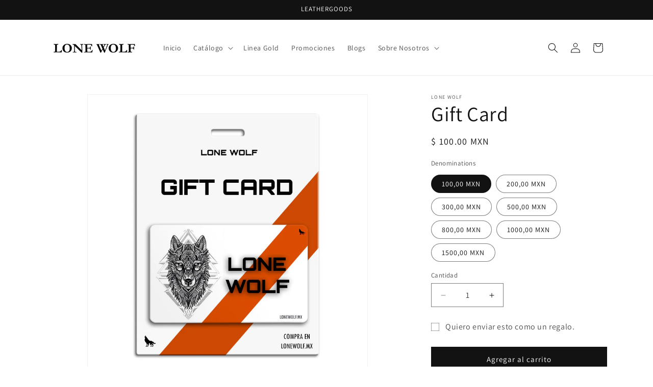

--- FILE ---
content_type: image/svg+xml
request_url: https://trust.conversionbear.com/static/badges/100percentqualityguarantee_color_card.svg
body_size: 3191
content:
<svg width="115" height="80" viewBox="0 0 115 80" fill="none" xmlns="http://www.w3.org/2000/svg">
<g clip-path="url(#clip0)">
<rect x="0.5" y="0.5" width="114" height="79" rx="9.5" fill="url(#paint0_linear)"/>
<rect x="0.5" y="0.5" width="114" height="79" rx="9.5" stroke="#E8E8E8"/>
<rect x="0.5" y="0.5" width="114" height="79" rx="9.5" stroke="#EDEDED"/>
<g filter="url(#filter0_d)">
<circle cx="57.5" cy="39.5" r="36.5" fill="url(#paint1_linear)"/>
<circle cx="57.5" cy="39.5" r="35.5" stroke="#40413E" stroke-width="2"/>
</g>
<circle cx="57.5" cy="39.5" r="33" fill="url(#paint2_linear)" stroke="url(#paint3_linear)" stroke-width="3"/>
<path d="M66.4583 26.0398L68.6728 27.2708L68.0852 24.9506L70.0417 23.3895L67.4652 23.1882L66.4583 21L65.4514 23.1882L62.875 23.3895L64.8315 24.9506L64.2438 27.2708L66.4583 26.0398Z" fill="url(#paint4_linear)"/>
<path d="M57.5 26.0398L59.7145 27.2708L59.1268 24.9506L61.0833 23.3895L58.5069 23.1882L57.5 21L56.493 23.1882L53.9166 23.3895L55.8731 24.9506L55.2855 27.2708L57.5 26.0398Z" fill="url(#paint5_linear)"/>
<path d="M75.4167 26.0398L77.6312 27.2708L77.0435 24.9506L79 23.3895L76.4236 23.1882L75.4167 21L74.4098 23.1882L71.8334 23.3895L73.7899 24.9506L73.2022 27.2708L75.4167 26.0398Z" fill="url(#paint6_linear)"/>
<path d="M48.5417 26.0398L50.7562 27.2708L50.1685 24.9506L52.125 23.3895L49.5486 23.1882L48.5417 21L47.5348 23.1882L44.9584 23.3895L46.9149 24.9506L46.3272 27.2708L48.5417 26.0398Z" fill="url(#paint7_linear)"/>
<path d="M39.5833 26.0398L41.7978 27.2708L41.2102 24.9506L43.1667 23.3895L40.5902 23.1882L39.5833 21L38.5764 23.1882L36 23.3895L37.9565 24.9506L37.3688 27.2708L39.5833 26.0398Z" fill="url(#paint8_linear)"/>
<path d="M37.9872 46H40.6415V33.3174H37.996L34.7177 35.5762V38.0459L37.829 35.9014H37.9872V46ZM48.3239 46.3252C51.4616 46.3252 53.36 43.8379 53.36 39.6455C53.36 35.4355 51.4352 32.9922 48.3239 32.9922C45.2038 32.9922 43.2877 35.4355 43.2877 39.6367C43.2877 43.8467 45.1862 46.3252 48.3239 46.3252ZM48.3239 44.1631C46.8737 44.1631 45.9772 42.6426 45.9772 39.6367C45.9772 36.6572 46.8825 35.1631 48.3239 35.1631C49.7741 35.1631 50.6705 36.6484 50.6705 39.6367C50.6705 42.6426 49.7829 44.1631 48.3239 44.1631ZM59.9261 46.3252C63.0638 46.3252 64.9623 43.8379 64.9623 39.6455C64.9623 35.4355 63.0375 32.9922 59.9261 32.9922C56.806 32.9922 54.89 35.4355 54.89 39.6367C54.89 43.8467 56.7884 46.3252 59.9261 46.3252ZM59.9261 44.1631C58.4759 44.1631 57.5795 42.6426 57.5795 39.6367C57.5795 36.6572 58.4847 35.1631 59.9261 35.1631C61.3763 35.1631 62.2728 36.6484 62.2728 39.6367C62.2728 42.6426 61.3851 44.1631 59.9261 44.1631ZM68.8653 39.2588C70.7637 39.2588 71.88 38.1162 71.88 36.1562C71.88 34.2402 70.7374 33.0713 68.8653 33.0713C67.002 33.0713 65.8507 34.249 65.8507 36.1562C65.8507 38.1074 66.9669 39.2588 68.8653 39.2588ZM68.8653 37.6855C68.2237 37.6855 67.8546 37.1318 67.8546 36.165C67.8546 35.2246 68.2325 34.6533 68.8653 34.6533C69.4893 34.6533 69.8673 35.2246 69.8673 36.165C69.8673 37.123 69.5069 37.6855 68.8653 37.6855ZM70.1661 46L78.5948 33.3174H76.5645L68.1358 46H70.1661ZM77.8653 46.1494C79.7637 46.1494 80.88 45.0068 80.88 43.0469C80.88 41.1309 79.7374 39.9707 77.8653 39.9707C76.002 39.9707 74.8507 41.1396 74.8507 43.0469C74.8507 45.0068 75.9757 46.1494 77.8653 46.1494ZM77.8653 44.5762C77.2237 44.5762 76.8634 44.0225 76.8634 43.0557C76.8634 42.1152 77.2325 41.5439 77.8653 41.5439C78.4981 41.5439 78.8761 42.1152 78.8761 43.0557C78.8761 44.0137 78.5069 44.5762 77.8653 44.5762Z" fill="url(#paint9_linear)"/>
<g filter="url(#filter1_d)">
<rect x="1" y="53" width="113" height="13" fill="url(#paint10_radial)"/>
</g>
<path d="M10.3846 63.1758C10.8338 63.1758 11.2537 63.1074 11.6297 62.9756L12.1961 63.7275H13.4266L12.5037 62.4775C13.2752 61.877 13.7098 60.8223 13.7098 59.4795C13.7098 57.1992 12.4207 55.7783 10.3846 55.7783C8.33867 55.7783 7.04473 57.1943 7.04473 59.4795C7.04473 61.7695 8.32402 63.1758 10.3846 63.1758ZM10.3846 62.0918C9.11504 62.0918 8.30938 61.0908 8.30938 59.4795C8.30938 57.873 9.11992 56.8623 10.3846 56.8623C11.6395 56.8623 12.4451 57.873 12.4451 59.4795C12.4451 60.3535 12.201 61.0566 11.7713 61.4619L11.2391 60.7734H10.0037L10.9363 62.0234C10.7605 62.0723 10.575 62.0918 10.3846 62.0918ZM16.01 55.9541H14.7502V60.5732C14.7502 62.1113 15.8635 63.1758 17.6457 63.1758C19.4279 63.1758 20.5412 62.1113 20.5412 60.5732V55.9541H19.2814V60.4561C19.2814 61.4082 18.6906 62.0479 17.6457 62.0479C16.6008 62.0479 16.01 61.4082 16.01 60.4561V55.9541ZM26.2545 63H27.607L25.1021 55.9541H23.6861L21.1861 63H22.4605L23.066 61.1982H25.6588L26.2545 63ZM24.3258 57.2969H24.4088L25.3658 60.2021H23.359L24.3258 57.2969ZM32.9102 61.8965H29.6777V55.9541H28.418V63H32.9102V61.8965ZM35.1273 63V55.9541H33.8676V63H35.1273ZM39.4783 63V57.043H41.6512V55.9541H36.0506V57.043H38.2186V63H39.4783ZM45.7775 63V60.2461L48.2482 55.9541H46.8664L45.1916 58.9668H45.1086L43.4289 55.9541H42.0471L44.5178 60.2461V63H45.7775ZM57.4238 60.1777V59.2939H54.499V60.2803H56.1934L56.1885 60.4268C56.1689 61.3984 55.4365 62.0527 54.3623 62.0527C53.1074 62.0527 52.3213 61.0664 52.3213 59.4648C52.3213 57.8828 53.0928 56.9014 54.3232 56.9014C55.2266 56.9014 55.8564 57.3457 56.1104 58.1465H57.3652C57.1406 56.7061 55.9492 55.7783 54.3232 55.7783C52.3164 55.7783 51.0322 57.2188 51.0322 59.4746C51.0322 61.7598 52.3018 63.1758 54.3428 63.1758C56.2227 63.1758 57.4238 62.0088 57.4238 60.1777ZM59.7436 55.9541H58.4838V60.5732C58.4838 62.1113 59.5971 63.1758 61.3793 63.1758C63.1615 63.1758 64.2748 62.1113 64.2748 60.5732V55.9541H63.015V60.4561C63.015 61.4082 62.4242 62.0479 61.3793 62.0479C60.3344 62.0479 59.7436 61.4082 59.7436 60.4561V55.9541ZM69.9881 63H71.3406L68.8357 55.9541H67.4197L64.9197 63H66.1941L66.7996 61.1982H69.3924L69.9881 63ZM68.0594 57.2969H68.1424L69.0994 60.2021H67.0926L68.0594 57.2969ZM73.4113 56.999H74.8371C75.6379 56.999 76.1262 57.4482 76.1262 58.1807C76.1262 58.9277 75.6672 59.3574 74.8664 59.3574H73.4113V56.999ZM73.4113 60.3584H74.8078L76.1897 63H77.6301L76.092 60.1631C76.9318 59.8604 77.4201 59.084 77.4201 58.1562C77.4201 56.8037 76.4924 55.9541 75.0129 55.9541H72.1516V63H73.4113V60.3584ZM83.0943 63H84.4469L81.942 55.9541H80.526L78.026 63H79.3004L79.9059 61.1982H82.4986L83.0943 63ZM81.1656 57.2969H81.2486L82.2057 60.2021H80.1988L81.1656 57.2969ZM86.4736 63V58.2051H86.5566L90.0137 63H91.1025V55.9541H89.8916V60.7441H89.8086L86.3516 55.9541H85.2578V63H86.4736ZM95.4584 63V57.043H97.6313V55.9541H92.0307V57.043H94.1986V63H95.4584ZM103.11 61.9111H99.8094V59.9385H102.929V58.9131H99.8094V57.043H103.11V55.9541H98.5496V63H103.11V61.9111ZM108.833 61.9111H105.532V59.9385H108.653V58.9131H105.532V57.043H108.833V55.9541H104.273V63H108.833V61.9111Z" fill="#323330"/>
</g>
<defs>
<filter id="filter0_d" x="3" y="-15" width="113" height="113" filterUnits="userSpaceOnUse" color-interpolation-filters="sRGB">
<feFlood flood-opacity="0" result="BackgroundImageFix"/>
<feColorMatrix in="SourceAlpha" type="matrix" values="0 0 0 0 0 0 0 0 0 0 0 0 0 0 0 0 0 0 127 0"/>
<feOffset dx="2" dy="2"/>
<feGaussianBlur stdDeviation="10"/>
<feColorMatrix type="matrix" values="0 0 0 0 1 0 0 0 0 0.817076 0 0 0 0 0.379167 0 0 0 1 0"/>
<feBlend mode="normal" in2="BackgroundImageFix" result="effect1_dropShadow"/>
<feBlend mode="normal" in="SourceGraphic" in2="effect1_dropShadow" result="shape"/>
</filter>
<filter id="filter1_d" x="-3" y="53" width="121" height="21" filterUnits="userSpaceOnUse" color-interpolation-filters="sRGB">
<feFlood flood-opacity="0" result="BackgroundImageFix"/>
<feColorMatrix in="SourceAlpha" type="matrix" values="0 0 0 0 0 0 0 0 0 0 0 0 0 0 0 0 0 0 127 0"/>
<feOffset dy="4"/>
<feGaussianBlur stdDeviation="2"/>
<feColorMatrix type="matrix" values="0 0 0 0 0 0 0 0 0 0 0 0 0 0 0 0 0 0 0.25 0"/>
<feBlend mode="normal" in2="BackgroundImageFix" result="effect1_dropShadow"/>
<feBlend mode="normal" in="SourceGraphic" in2="effect1_dropShadow" result="shape"/>
</filter>
<linearGradient id="paint0_linear" x1="-34.5" y1="-18" x2="115" y2="76" gradientUnits="userSpaceOnUse">
<stop stop-color="#E4C778"/>
<stop offset="0.231722" stop-color="#BC9037"/>
<stop offset="0.742896" stop-color="#D8B867"/>
<stop offset="1" stop-color="#FBE8A1"/>
</linearGradient>
<linearGradient id="paint1_linear" x1="57.5" y1="3" x2="57.5" y2="76" gradientUnits="userSpaceOnUse">
<stop stop-color="#4A4C48"/>
<stop offset="1" stop-color="#1F1F1E"/>
</linearGradient>
<linearGradient id="paint2_linear" x1="57.5" y1="5" x2="57.5" y2="74" gradientUnits="userSpaceOnUse">
<stop stop-color="#4A4C48"/>
<stop offset="1" stop-color="#1F1F1E"/>
</linearGradient>
<linearGradient id="paint3_linear" x1="38.9231" y1="5" x2="81.3846" y2="74" gradientUnits="userSpaceOnUse">
<stop stop-color="#997534"/>
<stop offset="1" stop-color="#A3813E"/>
</linearGradient>
<linearGradient id="paint4_linear" x1="66.4583" y1="21" x2="66.4583" y2="27.2708" gradientUnits="userSpaceOnUse">
<stop offset="0.296875" stop-color="#DDCB7A"/>
<stop offset="0.541667" stop-color="#C0902F"/>
<stop offset="0.8125" stop-color="#F7E99F"/>
</linearGradient>
<linearGradient id="paint5_linear" x1="57.5" y1="21" x2="57.5" y2="27.2708" gradientUnits="userSpaceOnUse">
<stop offset="0.296875" stop-color="#DDCB7A"/>
<stop offset="0.541667" stop-color="#C0902F"/>
<stop offset="0.8125" stop-color="#F7E99F"/>
</linearGradient>
<linearGradient id="paint6_linear" x1="75.4167" y1="21" x2="75.4167" y2="27.2708" gradientUnits="userSpaceOnUse">
<stop offset="0.296875" stop-color="#DDCB7A"/>
<stop offset="0.541667" stop-color="#C0902F"/>
<stop offset="0.8125" stop-color="#F7E99F"/>
</linearGradient>
<linearGradient id="paint7_linear" x1="48.5417" y1="21" x2="48.5417" y2="27.2708" gradientUnits="userSpaceOnUse">
<stop offset="0.296875" stop-color="#DDCB7A"/>
<stop offset="0.541667" stop-color="#C0902F"/>
<stop offset="0.8125" stop-color="#F7E99F"/>
</linearGradient>
<linearGradient id="paint8_linear" x1="39.5833" y1="21" x2="39.5833" y2="27.2708" gradientUnits="userSpaceOnUse">
<stop offset="0.296875" stop-color="#DDCB7A"/>
<stop offset="0.541667" stop-color="#C0902F"/>
<stop offset="0.8125" stop-color="#F7E99F"/>
</linearGradient>
<linearGradient id="paint9_linear" x1="47.3435" y1="33" x2="71.5547" y2="39.1476" gradientUnits="userSpaceOnUse">
<stop stop-color="#FDE9AA"/>
<stop offset="1" stop-color="#E2C075"/>
</linearGradient>
<radialGradient id="paint10_radial" cx="0" cy="0" r="1" gradientUnits="userSpaceOnUse" gradientTransform="translate(57.5 59.5) rotate(91.2793) scale(22.0055 191.282)">
<stop stop-color="#E7C97B"/>
<stop offset="1" stop-color="#C0953D"/>
</radialGradient>
<clipPath id="clip0">
<rect width="115" height="80" fill="white"/>
</clipPath>
</defs>
</svg>


--- FILE ---
content_type: image/svg+xml
request_url: https://trust.conversionbear.com/static/badges/100percentriskfree_color_card.svg
body_size: 2342
content:
<svg width="115" height="80" viewBox="0 0 115 80" fill="none" xmlns="http://www.w3.org/2000/svg">
<g clip-path="url(#clip0)">
<rect x="0.5" y="0.5" width="114" height="79" rx="9.5" fill="url(#paint0_linear)"/>
<rect x="0.5" y="0.5" width="114" height="79" rx="9.5" stroke="#E8E8E8"/>
<rect x="0.5" y="0.5" width="114" height="79" rx="9.5" stroke="#EDEDED"/>
<g filter="url(#filter0_d)">
<circle cx="57.5" cy="39.5" r="36.5" fill="url(#paint1_linear)"/>
<circle cx="57.5" cy="39.5" r="35.5" stroke="#40413E" stroke-width="2"/>
</g>
<circle cx="57.5" cy="39.5" r="33" fill="url(#paint2_linear)" stroke="url(#paint3_linear)" stroke-width="3"/>
<path d="M35.8191 47H38.7684V32.9082H35.8289L32.1863 35.418V38.1621L35.6434 35.7793H35.8191V47ZM47.3043 47.3613C50.7906 47.3613 52.9 44.5977 52.9 39.9395C52.9 35.2617 50.7613 32.5469 47.3043 32.5469C43.8375 32.5469 41.7086 35.2617 41.7086 39.9297C41.7086 44.6074 43.818 47.3613 47.3043 47.3613ZM47.3043 44.959C45.693 44.959 44.6969 43.2695 44.6969 39.9297C44.6969 36.6191 45.7027 34.959 47.3043 34.959C48.9156 34.959 49.9117 36.6094 49.9117 39.9297C49.9117 43.2695 48.9254 44.959 47.3043 44.959ZM60.1957 47.3613C63.682 47.3613 65.7914 44.5977 65.7914 39.9395C65.7914 35.2617 63.6527 32.5469 60.1957 32.5469C56.7289 32.5469 54.6 35.2617 54.6 39.9297C54.6 44.6074 56.7094 47.3613 60.1957 47.3613ZM60.1957 44.959C58.5844 44.959 57.5883 43.2695 57.5883 39.9297C57.5883 36.6191 58.5941 34.959 60.1957 34.959C61.807 34.959 62.8031 36.6094 62.8031 39.9297C62.8031 43.2695 61.8168 44.959 60.1957 44.959ZM70.1281 39.5098C72.2375 39.5098 73.4777 38.2402 73.4777 36.0625C73.4777 33.9336 72.2082 32.6348 70.1281 32.6348C68.0578 32.6348 66.7785 33.9434 66.7785 36.0625C66.7785 38.2305 68.0187 39.5098 70.1281 39.5098ZM70.1281 37.7617C69.4152 37.7617 69.0051 37.1465 69.0051 36.0723C69.0051 35.0273 69.425 34.3926 70.1281 34.3926C70.8215 34.3926 71.2414 35.0273 71.2414 36.0723C71.2414 37.1367 70.841 37.7617 70.1281 37.7617ZM71.5734 47L80.9387 32.9082H78.6828L69.3176 47H71.5734ZM80.1281 47.166C82.2375 47.166 83.4777 45.8965 83.4777 43.7188C83.4777 41.5898 82.2082 40.3008 80.1281 40.3008C78.0578 40.3008 76.7785 41.5996 76.7785 43.7188C76.7785 45.8965 78.0285 47.166 80.1281 47.166ZM80.1281 45.418C79.4152 45.418 79.0148 44.8027 79.0148 43.7285C79.0148 42.6836 79.425 42.0488 80.1281 42.0488C80.8312 42.0488 81.2512 42.6836 81.2512 43.7285C81.2512 44.793 80.841 45.418 80.1281 45.418Z" fill="url(#paint4_linear)"/>
<g filter="url(#filter1_d)">
<rect x="1" y="53" width="113" height="13" fill="url(#paint5_radial)"/>
</g>
<path d="M36.2699 56.999H37.6957C38.4965 56.999 38.9848 57.4482 38.9848 58.1807C38.9848 58.9277 38.5258 59.3574 37.725 59.3574H36.2699V56.999ZM36.2699 60.3584H37.6664L39.0482 63H40.4887L38.9506 60.1631C39.7904 59.8604 40.2787 59.084 40.2787 58.1562C40.2787 56.8037 39.351 55.9541 37.8715 55.9541H35.0102V63H36.2699V60.3584ZM42.6668 63V55.9541H41.407V63H42.6668ZM43.6828 61.0859C43.7463 62.3652 44.8156 63.1758 46.4318 63.1758C48.1408 63.1758 49.2004 62.3213 49.2004 60.9492C49.2004 59.875 48.5998 59.2793 47.1691 58.957L46.3586 58.7715C45.4846 58.5713 45.1281 58.293 45.1281 57.8193C45.1281 57.2188 45.6652 56.8281 46.4758 56.8281C47.2473 56.8281 47.7941 57.2188 47.882 57.8389H49.0881C49.0295 56.6279 47.9602 55.7783 46.4807 55.7783C44.9035 55.7783 43.8586 56.6279 43.8586 57.9072C43.8586 58.957 44.4592 59.5918 45.7385 59.8799L46.6516 60.0898C47.5549 60.2998 47.9406 60.5977 47.9406 61.1055C47.9406 61.6963 47.34 62.1211 46.51 62.1211C45.6164 62.1211 44.9914 61.7158 44.9133 61.0859H43.6828ZM51.4762 63V60.7539L52.2281 59.8896L54.4547 63H55.9928L53.1217 59.0254L55.7828 55.9541H54.3375L51.5592 59.1963H51.4762V55.9541H50.2164V63H51.4762ZM60.2562 63V60.1436H63.2104V59.0938H60.2562V57.043H63.4887V55.9541H58.9965V63H60.2562ZM65.7449 56.999H67.1707C67.9715 56.999 68.4598 57.4482 68.4598 58.1807C68.4598 58.9277 68.0008 59.3574 67.2 59.3574H65.7449V56.999ZM65.7449 60.3584H67.1414L68.5232 63H69.9637L68.4256 60.1631C69.2654 59.8604 69.7537 59.084 69.7537 58.1562C69.7537 56.8037 68.826 55.9541 67.3465 55.9541H64.4852V63H65.7449V60.3584ZM75.4426 61.9111H72.1418V59.9385H75.2619V58.9131H72.1418V57.043H75.4426V55.9541H70.882V63H75.4426V61.9111ZM81.1656 61.9111H77.8648V59.9385H80.985V58.9131H77.8648V57.043H81.1656V55.9541H76.6051V63H81.1656V61.9111Z" fill="#323330"/>
<path d="M56.5 14L51 16.3636V19.9091C51 23.1886 53.3467 26.2555 56.5 27C59.6533 26.2555 62 23.1886 62 19.9091V16.3636L56.5 14ZM55.2778 23.4545L52.8333 21.0909L53.695 20.2577L55.2778 21.7823L59.305 17.8882L60.1667 18.7273L55.2778 23.4545Z" fill="url(#paint6_linear)"/>
</g>
<defs>
<filter id="filter0_d" x="3" y="-15" width="113" height="113" filterUnits="userSpaceOnUse" color-interpolation-filters="sRGB">
<feFlood flood-opacity="0" result="BackgroundImageFix"/>
<feColorMatrix in="SourceAlpha" type="matrix" values="0 0 0 0 0 0 0 0 0 0 0 0 0 0 0 0 0 0 127 0"/>
<feOffset dx="2" dy="2"/>
<feGaussianBlur stdDeviation="10"/>
<feColorMatrix type="matrix" values="0 0 0 0 1 0 0 0 0 0.817076 0 0 0 0 0.379167 0 0 0 1 0"/>
<feBlend mode="normal" in2="BackgroundImageFix" result="effect1_dropShadow"/>
<feBlend mode="normal" in="SourceGraphic" in2="effect1_dropShadow" result="shape"/>
</filter>
<filter id="filter1_d" x="-3" y="53" width="121" height="21" filterUnits="userSpaceOnUse" color-interpolation-filters="sRGB">
<feFlood flood-opacity="0" result="BackgroundImageFix"/>
<feColorMatrix in="SourceAlpha" type="matrix" values="0 0 0 0 0 0 0 0 0 0 0 0 0 0 0 0 0 0 127 0"/>
<feOffset dy="4"/>
<feGaussianBlur stdDeviation="2"/>
<feColorMatrix type="matrix" values="0 0 0 0 0 0 0 0 0 0 0 0 0 0 0 0 0 0 0.25 0"/>
<feBlend mode="normal" in2="BackgroundImageFix" result="effect1_dropShadow"/>
<feBlend mode="normal" in="SourceGraphic" in2="effect1_dropShadow" result="shape"/>
</filter>
<linearGradient id="paint0_linear" x1="-34.5" y1="-18" x2="115" y2="76" gradientUnits="userSpaceOnUse">
<stop stop-color="#E4C778"/>
<stop offset="0.231722" stop-color="#BC9037"/>
<stop offset="0.742896" stop-color="#D8B867"/>
<stop offset="1" stop-color="#FBE8A1"/>
</linearGradient>
<linearGradient id="paint1_linear" x1="57.5" y1="3" x2="57.5" y2="76" gradientUnits="userSpaceOnUse">
<stop stop-color="#4A4C48"/>
<stop offset="1" stop-color="#1F1F1E"/>
</linearGradient>
<linearGradient id="paint2_linear" x1="57.5" y1="5" x2="57.5" y2="74" gradientUnits="userSpaceOnUse">
<stop stop-color="#4A4C48"/>
<stop offset="1" stop-color="#1F1F1E"/>
</linearGradient>
<linearGradient id="paint3_linear" x1="38.9231" y1="5" x2="81.3846" y2="74" gradientUnits="userSpaceOnUse">
<stop stop-color="#997534"/>
<stop offset="1" stop-color="#A3813E"/>
</linearGradient>
<linearGradient id="paint4_linear" x1="47.3435" y1="33" x2="71.5547" y2="39.1476" gradientUnits="userSpaceOnUse">
<stop stop-color="#FDE9AA"/>
<stop offset="1" stop-color="#E2C075"/>
</linearGradient>
<radialGradient id="paint5_radial" cx="0" cy="0" r="1" gradientUnits="userSpaceOnUse" gradientTransform="translate(57.5 59.5) rotate(91.2793) scale(22.0055 191.282)">
<stop stop-color="#E7C97B"/>
<stop offset="1" stop-color="#C0953D"/>
</radialGradient>
<linearGradient id="paint6_linear" x1="56.5" y1="14" x2="56.5" y2="27" gradientUnits="userSpaceOnUse">
<stop stop-color="#FFD65C"/>
<stop offset="1" stop-color="#F7E29A"/>
</linearGradient>
<clipPath id="clip0">
<rect width="115" height="80" fill="white"/>
</clipPath>
</defs>
</svg>


--- FILE ---
content_type: text/javascript; charset=utf-8
request_url: https://lonewolf.mx/products/gift-cards.js
body_size: 527
content:
{"id":4595964018760,"title":"Gift Card","handle":"gift-cards","description":"\u003cdiv class=\"w-hidden-tiny x-ua-all-access-pass\"\u003e\u003cstrong\u003e¿NO ESTÁS SEGURO DE QUÉ LES GUSTARIA?\u003c\/strong\u003e\u003c\/div\u003e\n\u003cdiv class=\"x-ua-all-access-subtext\"\u003e\u003cspan\u003eDéjelos escogerlo.\u003cspan\u003e Boom\u003c\/span\u003e.\u003cspan\u003e \u003c\/span\u003eProblema resuelto.\u003c\/span\u003e\u003c\/div\u003e\n\u003cp\u003e(Tarjeta de regalo electrónica)\u003c\/p\u003e","published_at":"2020-05-19T19:16:58-05:00","created_at":"2020-05-16T12:48:44-05:00","vendor":"Lone Wolf","type":"Tarjeta","tags":[],"price":10000,"price_min":10000,"price_max":150000,"available":true,"price_varies":true,"compare_at_price":null,"compare_at_price_min":0,"compare_at_price_max":0,"compare_at_price_varies":false,"variants":[{"id":32084753907784,"title":"100,00 MXN","option1":"100,00 MXN","option2":null,"option3":null,"sku":"","requires_shipping":false,"taxable":false,"featured_image":null,"available":true,"name":"Gift Card - 100,00 MXN","public_title":"100,00 MXN","options":["100,00 MXN"],"price":10000,"weight":0,"compare_at_price":null,"inventory_management":null,"barcode":null,"requires_selling_plan":false,"selling_plan_allocations":[]},{"id":32084753940552,"title":"200,00 MXN","option1":"200,00 MXN","option2":null,"option3":null,"sku":"","requires_shipping":false,"taxable":false,"featured_image":null,"available":true,"name":"Gift Card - 200,00 MXN","public_title":"200,00 MXN","options":["200,00 MXN"],"price":20000,"weight":0,"compare_at_price":null,"inventory_management":null,"barcode":null,"requires_selling_plan":false,"selling_plan_allocations":[]},{"id":32084753973320,"title":"300,00 MXN","option1":"300,00 MXN","option2":null,"option3":null,"sku":"","requires_shipping":false,"taxable":false,"featured_image":null,"available":true,"name":"Gift Card - 300,00 MXN","public_title":"300,00 MXN","options":["300,00 MXN"],"price":30000,"weight":0,"compare_at_price":null,"inventory_management":null,"barcode":null,"requires_selling_plan":false,"selling_plan_allocations":[]},{"id":32084754006088,"title":"500,00 MXN","option1":"500,00 MXN","option2":null,"option3":null,"sku":"","requires_shipping":false,"taxable":false,"featured_image":null,"available":true,"name":"Gift Card - 500,00 MXN","public_title":"500,00 MXN","options":["500,00 MXN"],"price":50000,"weight":0,"compare_at_price":null,"inventory_management":null,"barcode":null,"requires_selling_plan":false,"selling_plan_allocations":[]},{"id":32084754038856,"title":"800,00 MXN","option1":"800,00 MXN","option2":null,"option3":null,"sku":"","requires_shipping":false,"taxable":false,"featured_image":null,"available":true,"name":"Gift Card - 800,00 MXN","public_title":"800,00 MXN","options":["800,00 MXN"],"price":80000,"weight":0,"compare_at_price":null,"inventory_management":null,"barcode":null,"requires_selling_plan":false,"selling_plan_allocations":[]},{"id":32084754071624,"title":"1000,00 MXN","option1":"1000,00 MXN","option2":null,"option3":null,"sku":"","requires_shipping":false,"taxable":false,"featured_image":null,"available":true,"name":"Gift Card - 1000,00 MXN","public_title":"1000,00 MXN","options":["1000,00 MXN"],"price":100000,"weight":0,"compare_at_price":null,"inventory_management":null,"barcode":null,"requires_selling_plan":false,"selling_plan_allocations":[]},{"id":32084754104392,"title":"1500,00 MXN","option1":"1500,00 MXN","option2":null,"option3":null,"sku":"","requires_shipping":false,"taxable":false,"featured_image":null,"available":true,"name":"Gift Card - 1500,00 MXN","public_title":"1500,00 MXN","options":["1500,00 MXN"],"price":150000,"weight":0,"compare_at_price":null,"inventory_management":null,"barcode":null,"requires_selling_plan":false,"selling_plan_allocations":[]}],"images":["\/\/cdn.shopify.com\/s\/files\/1\/0026\/6800\/3379\/products\/Sintitulo-5_7a467621-5c97-4a1a-94b6-ba7edb75cd9d.jpg?v=1589825358"],"featured_image":"\/\/cdn.shopify.com\/s\/files\/1\/0026\/6800\/3379\/products\/Sintitulo-5_7a467621-5c97-4a1a-94b6-ba7edb75cd9d.jpg?v=1589825358","options":[{"name":"Denominations","position":1,"values":["100,00 MXN","200,00 MXN","300,00 MXN","500,00 MXN","800,00 MXN","1000,00 MXN","1500,00 MXN"]}],"url":"\/products\/gift-cards","media":[{"alt":null,"id":9034364846240,"position":1,"preview_image":{"aspect_ratio":1.0,"height":1080,"width":1080,"src":"https:\/\/cdn.shopify.com\/s\/files\/1\/0026\/6800\/3379\/products\/Sintitulo-5_7a467621-5c97-4a1a-94b6-ba7edb75cd9d.jpg?v=1589825358"},"aspect_ratio":1.0,"height":1080,"media_type":"image","src":"https:\/\/cdn.shopify.com\/s\/files\/1\/0026\/6800\/3379\/products\/Sintitulo-5_7a467621-5c97-4a1a-94b6-ba7edb75cd9d.jpg?v=1589825358","width":1080}],"requires_selling_plan":false,"selling_plan_groups":[]}

--- FILE ---
content_type: text/javascript;charset=utf-8
request_url: https://assets.cloudlift.app/api/assets/upload.js?shop=lonewolf-lw.myshopify.com
body_size: 4162
content:
window.Cloudlift = window.Cloudlift || {};window.Cloudlift.upload = { config: {"app":"upload","shop":"lonewolf-lw.myshopify.com","url":"https://lonewolf.mx","api":"https://api.cloudlift.app","assets":"https://cdn.jsdelivr.net/gh/cloudlift-app/cdn@0.14.29","mode":"prod","currencyFormats":{"moneyFormat":"$ {{amount}}","moneyWithCurrencyFormat":"$ {{amount}} MXN"},"resources":["https://cdn.jsdelivr.net/gh/cloudlift-app/cdn@0.14.29/static/app-upload.css","https://cdn.jsdelivr.net/gh/cloudlift-app/cdn@0.14.29/static/app-upload.js"],"locale":"es","i18n":{"upload.config.image.editor.color.exposure":"Exposición","upload.config.file.load.error":"Error durante la carga","upload.config.file.size.notavailable":"Tamaño no disponible","upload.config.error.required":"Cargue un archivo por favor","upload.config.image.editor.crop.rotate.right":"Rotar a la Derecha","upload.config.file.button.undo":"Deshacer","upload.config.error.fileCountMin":"Cargue al menos {min} archivo (s)","upload.config.image.resolution.expected.min":"La Resolución Mínima es {minResolution}","upload.config.file.upload.error.revert":"Error durante la reversión","upload.config.image.size.tobig":"Tamaño de imagen demasiado grande.","upload.config.image.editor.resize.height":"Altura","upload.config.error.inapp":"Error de carga","upload.config.image.editor.crop.aspect.ratio":"Razón de Aspecto","upload.config.image.editor.button.cancel":"Cancelar","upload.config.image.editor.status.error":"Error al cargar la imagen","upload.config.file.button.retry":"Reintentar","upload.config.image.editor.util.markup.text":"Texto","upload.config.image.ratio.expected":"La razón de aspecto esperada es {ratio}","upload.config.file.button.remove":"Eliminar","upload.config.image.resolution.expected.max":"La Resolución Máxima es {maxResolution}","upload.config.error.inapp.facebook":"Por favor, abre la página fuera de Facebook","upload.config.image.editor.util.markup.size":"Tamaño","upload.config.image.size.expected.max":"El tamaño máximo es {maxWidth} × {maxHeight}","upload.config.image.editor.util.markup.select":"Elegir","upload.config.file.uploading":"Subiendo","upload.config.image.editor.resize.width":"Ancho","upload.config.image.editor.crop.flip.horizontal":"Espejar Horizontal","upload.config.file.link":"\uD83D\uDD17","upload.config.image.editor.status.loading":"Carga de imágenes","upload.config.image.editor.status.processing":"Procesando la imagen","upload.config.file.loading":"Cargando","upload.config.file.upload.canceled":"Subida cancelada","upload.config.file.upload.cancel":"CANCELAR","upload.config.image.editor.crop.rotate.left":"Rotar a la Izquierda","upload.config.file.type.notallowed":"Tipo de archivo no permitido","upload.config.file.type.expected":"Espera {lastType}","upload.config.image.editor.util.markup":"Modificar","upload.config.file.button.cancel":"Cancelar","upload.config.image.editor.status.waiting":"Esperando imagen ...","upload.config.file.upload.retry":"Pulsa para reintentar","upload.config.image.editor.resize.apply":"Aplicar","upload.config.image.editor.color.contrast":"Contraste","upload.config.file.size.tobig":"El archivo es demasiado grande.","upload.config.dragdrop":"Arrastra y suelta tus archivos o <u>navega</u>","upload.config.file.upload.undo":"toca para deshacer","upload.config.image.editor.color.saturation":"Saturación","upload.config.file.button.upload":"Cargar","upload.config.file.size.waiting":"esperando","upload.config.image.editor.util.color":"Colores","upload.config.error.inputs":"Por favor, rellene todos los campos obligatorios","upload.config.image.editor.util.markup.circle":"Circulo","upload.config.image.type.notsupported":"Tipo de imagen no compatible.","upload.config.image.editor.crop.flip.vertical":"Espejar Vertical","upload.config.image.size.expected.min":"El tamaño mínimo es {minWidth} × {minHeight}","upload.config.image.editor.button.reset":"Restablecer","upload.config.image.ratio.invalid":"La razón de aspecto no es válida","upload.config.error.ready":"Espera a que se complete la carga","upload.config.image.editor.crop.zoom":"Zoom","upload.config.file.upload.error.remove":"Error durante la eliminación","upload.config.image.editor.util.markup.remove":"Eliminar","upload.config.image.resolution.max":"La Resolución es demasiado Alta","upload.config.image.editor.util.crop":"Recortar","upload.config.image.editor.color.brightness":"Brillo","upload.config.image.editor.util.markup.draw":"Dibujar","upload.config.image.editor.util.resize":"Modificar Tamaño","upload.config.file.upload.error":"Error durante la carga del archivo","upload.config.image.editor.util.filter":"Filtro","upload.config.file.upload.complete":"Carga completa","upload.config.error.inapp.instagram":"Por favor, abre la página fuera de Instagram","upload.config.image.editor.util.markup.arrow":"Flecha","upload.config.file.size.max":"El tamaño máximo de archivo es {filesize}","upload.config.image.resolution.min":"La Resolución es demasiado Baja","upload.config.image.editor.util.markup.square":"Cuadrado","upload.config.image.size.tosmall":"La imagen es demasiado pequeña","upload.config.file.button.abort":"Cancelar","upload.config.image.editor.button.confirm":"Cargar"},"level":1,"version":"0.14.29","setup":true,"fields":[{"uuid":"cla6t2y2poxj","required":true,"hidden":false,"field":"Logo","propertyTransform":true,"fieldProperty":"properties","fieldId":"_cl-upload","fieldThumbnail":"thumbnail","fieldThumbnailPreview":true,"className":"","label":"Imagen de tu logo (Menor a 10MB)","text":"Arrastra aquí y suelta tu <u>logo </u>","selector":"","conditionMode":1,"conditions":[{"field":"product","operator":"equals","value":"","objects":[{"id":"14962470682784","title":"Shots (Personalizables)","handle":"shots-personalizables"}],"tags":null}],"styles":{"file-grid":"0","max-height":"600px","min-height":"50px","font-family":"-apple-system, BlinkMacSystemFont, 'Segoe UI', Roboto,\nHelvetica, Arial, sans-serif, 'Apple Color Emoji', 'Segoe UI Emoji',\n'Segoe UI Symbol'","input-order":"bottom","label-color":"#595959","file-counter":"0","input-margin":"10px","buttons-color":"#fff","file-multiple":"0","label-font-size":"16px","label-color-drop":"#535353","area-border-radius":"5px","file-border-radius":"5px","file-background-colo":"#555","label-font-size-drop":"16px","area-background-color":"#ff9452","file-background-color":"#ffe030","buttons-background-color":"rgba(0,0,0,0.5)","upload-error-background-color":"#c44e47","upload-success-background-color":"#369763"},"theme":"default","css":"#cla6t2y2poxj .cl-hide{display:none!important}#cla6t2y2poxj .cl-upload--label{color:#595959;font-size:16px;display:block}#cla6t2y2poxj .cl-upload--input-field{margin-bottom:10px}#cla6t2y2poxj{display:flex;flex-direction:column}#cla6t2y2poxj .cl-upload--input-fields{order:10!important}#cla6t2y2poxj .cl-upload--area{margin-bottom:10px}#cla6t2y2poxj .cl-upload--input{width:100%;box-sizing:border-box;padding:10px 18px;margin:0;border:1px solid #ff9452;border-radius:5px}#cla6t2y2poxj input[type=checkbox].cl-upload--input,#cla6t2y2poxj input[type=radio].cl-upload--input{width:1.2em;cursor:pointer}#cla6t2y2poxj input[type=radio].cl-upload--input{vertical-align:middle;margin-right:10px}#cla6t2y2poxj input[type=color].cl-upload--input{width:40px;height:40px;cursor:pointer;padding:0;border:0}#cla6t2y2poxj input[type=radio]+.cl-upload-color-rect{margin-right:10px;margin-bottom:10px}#cla6t2y2poxj input[type=radio]:checked+.cl-upload-color-rect{border:2px solid #404040}#cla6t2y2poxj .cl-upload-color-rect{width:30px;height:30px;display:inline-block;vertical-align:middle;border-radius:3px}#cla6t2y2poxj .cl-upload--invalid{border-color:#b7423b}#cla6t2y2poxj .cl-upload--errors{overflow:hidden;transition:max-height 2s ease-out;max-height:0}#cla6t2y2poxj .cl-upload--errors.open{max-height:400px}#cla6t2y2poxj .cl-upload--error{text-align:center;font-size:14px;cursor:pointer;position:relative;opacity:1;font-family:-apple-system,BlinkMacSystemFont,'Segoe UI',Roboto,Helvetica,Arial,sans-serif,'Apple Color Emoji','Segoe UI Emoji','Segoe UI Symbol';box-sizing:border-box;color:#fff;background-color:#c44e47;padding:.3rem .7rem;margin-bottom:.7rem;border:1px solid transparent;border-color:#b7423b;border-radius:5px}#cla6t2y2poxj .cl-upload--error:after{content:'x';position:absolute;right:1rem;top:.25rem}#cla6t2y2poxj .cl-upload--error.dismissed{opacity:0;transition:opacity .3s ease-out}#cla6t2y2poxj .filepond--root{font-family:-apple-system,BlinkMacSystemFont,'Segoe UI',Roboto,Helvetica,Arial,sans-serif,'Apple Color Emoji','Segoe UI Emoji','Segoe UI Symbol'}#cla6t2y2poxj .filepond--root .filepond--drop-label{min-height:50px}#cla6t2y2poxj .filepond--file-action-button{cursor:pointer;min-height:auto!important;height:1.625em}#cla6t2y2poxj .filepond--drop-label{color:#535353}#cla6t2y2poxj .filepond--drop-label label{cursor:pointer;width:auto!important;height:auto!important;position:relative!important;color:#535353!important;font-size:16px!important}#cla6t2y2poxj .filepond--drop-label u{cursor:pointer;text-decoration-color:#535353}#cla6t2y2poxj .filepond--label-action{text-decoration-color:#535353}#cla6t2y2poxj .filepond--panel-root{background-color:#ff9452!important}#cla6t2y2poxj .filepond--panel-root{border-radius:5px}#cla6t2y2poxj .filepond--item-panel,#cla6t2y2poxj .filepond--file-poster-wrapper,#cla6t2y2poxj .filepond--image-preview-wrapper{border-radius:5px}#cla6t2y2poxj .filepond--item-panel{background-color:#ffe030!important}#cla6t2y2poxj .filepond--drip-blob{background-color:#999}#cla6t2y2poxj .filepond--file-action-button{background-color:rgba(0,0,0,0.5)}#cla6t2y2poxj .filepond--file-action-button{color:#fff}#cla6t2y2poxj .filepond--file-action-button:hover,#cla6t2y2poxj .filepond--file-action-button:focus{box-shadow:0 0 0 .125em #fff}#cla6t2y2poxj .filepond--file{color:#000;font-size:16px}#cla6t2y2poxj [data-filepond-item-state*='error'] .filepond--item-panel,#cla6t2y2poxj [data-filepond-item-state*='invalid'] .filepond--item-panel{background-color:#c44e47!important}#cla6t2y2poxj [data-filepond-item-state*='invalid'] .filepond--file{color:#fff}#cla6t2y2poxj [data-filepond-item-state='processing-complete'] .filepond--item-panel{background-color:#369763!important}#cla6t2y2poxj [data-filepond-item-state='processing-complete'] .filepond--file{color:#fff}#cla6t2y2poxj .filepond--image-preview-overlay-idle{color:rgba(201,171,0,0.8)}#cla6t2y2poxj .filepond--image-preview,#cla6t2y2poxj .filepond--file-poster{background-color:#ffe030}#cla6t2y2poxj .filepond--image-preview-overlay-success{color:#369763}#cla6t2y2poxj .filepond--image-preview-overlay-failure{color:#c44e47}","fileMimeTypes":[],"fileMimeTypesValidate":false,"fileSizeMaxPlan":10,"fileSizeMax":10,"fileMultiple":false,"fileCountMin":0,"fileCountMax":10,"fileCounter":false,"fileQuantity":false,"fileFetch":false,"fileSubmitRemove":true,"fileSubmitClear":false,"fileName":false,"fileGrid":false,"imagePreview":true,"imageSizeValidate":false,"imageThumbnail":true,"imageThumbnailWidth":500,"imageThumbnailHeight":500,"convert":false,"convertInfo":false,"convertInfoPagesQuantity":false,"convertInfoLengthQuantity":false,"pdfMultiPage":false,"pdfTransparent":false,"serverTransform":false,"imageOriginal":false,"imageEditor":true,"imageEditorOpen":true,"imageEditorCropRestrict":false,"imageEditorCropRatios":[{"label":"Free","value":""},{"label":"Portrait","value":"3:2"},{"label":"Square","value":"1:1"},{"label":"Landscape","value":"4:3"}],"imageEditorUtils":[],"imageEditorPintura":false,"inputFields":[],"variantConfigs":[],"variantConfig":false}],"extensions":""}};loadjs=function(){var a=function(){},c={},u={},f={};function o(e,n){if(e){var t=f[e];if(u[e]=n,t)for(;t.length;)t[0](e,n),t.splice(0,1)}}function l(e,n){e.call&&(e={success:e}),n.length?(e.error||a)(n):(e.success||a)(e)}function h(t,r,s,i){var c,o,e=document,n=s.async,u=(s.numRetries||0)+1,f=s.before||a,l=t.replace(/^(css|img)!/,"");i=i||0,/(^css!|\.css$)/.test(t)?((o=e.createElement("link")).rel="stylesheet",o.href=l,(c="hideFocus"in o)&&o.relList&&(c=0,o.rel="preload",o.as="style")):/(^img!|\.(png|gif|jpg|svg)$)/.test(t)?(o=e.createElement("img")).src=l:((o=e.createElement("script")).src=t,o.async=void 0===n||n),!(o.onload=o.onerror=o.onbeforeload=function(e){var n=e.type[0];if(c)try{o.sheet.cssText.length||(n="e")}catch(e){18!=e.code&&(n="e")}if("e"==n){if((i+=1)<u)return h(t,r,s,i)}else if("preload"==o.rel&&"style"==o.as)return o.rel="stylesheet";r(t,n,e.defaultPrevented)})!==f(t,o)&&e.head.appendChild(o)}function t(e,n,t){var r,s;if(n&&n.trim&&(r=n),s=(r?t:n)||{},r){if(r in c)throw"LoadJS";c[r]=!0}function i(n,t){!function(e,r,n){var t,s,i=(e=e.push?e:[e]).length,c=i,o=[];for(t=function(e,n,t){if("e"==n&&o.push(e),"b"==n){if(!t)return;o.push(e)}--i||r(o)},s=0;s<c;s++)h(e[s],t,n)}(e,function(e){l(s,e),n&&l({success:n,error:t},e),o(r,e)},s)}if(s.returnPromise)return new Promise(i);i()}return t.ready=function(e,n){return function(e,t){e=e.push?e:[e];var n,r,s,i=[],c=e.length,o=c;for(n=function(e,n){n.length&&i.push(e),--o||t(i)};c--;)r=e[c],(s=u[r])?n(r,s):(f[r]=f[r]||[]).push(n)}(e,function(e){l(n,e)}),t},t.done=function(e){o(e,[])},t.reset=function(){c={},u={},f={}},t.isDefined=function(e){return e in c},t}();!function(e){loadjs(e.resources,"assets",{success:function(){var n,t="cloudlift."+e.app+".ready";"function"==typeof Event?n=new Event(t):(n=document.createEvent("Event")).initEvent(t,!0,!0),window.dispatchEvent(n)},error:function(e){console.error("failed to load assets",e)}})}(window.Cloudlift.upload.config);